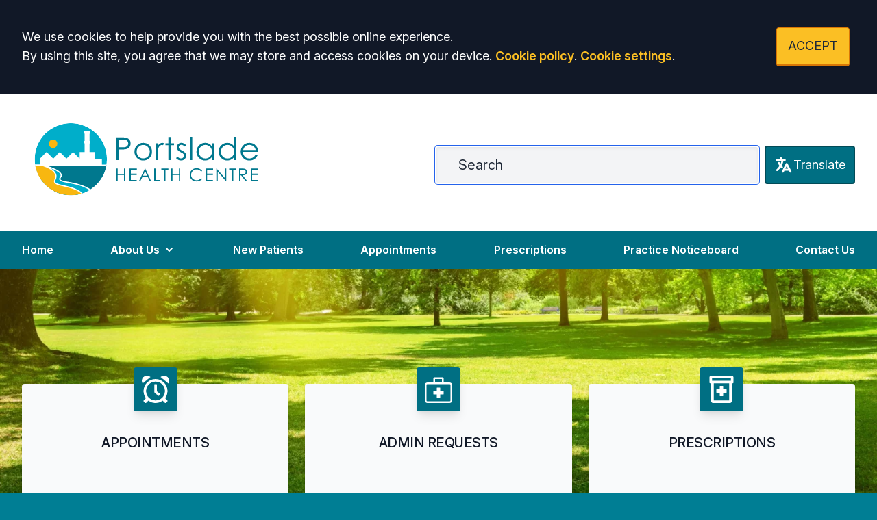

--- FILE ---
content_type: text/html; charset=utf-8
request_url: https://www.portsladehealthcentre.co.uk/
body_size: 12287
content:
<!DOCTYPE html>
<html lang="en">
<head>
	<meta charset="utf-8">
	<meta http-equiv="X-UA-Compatible" content="IE=Edge">
	<meta name="viewport" content="width=device-width, initial-scale=1.0">
	<meta name="brand" content="treeviewdesigns">
	<meta name="theme" content="Luna">
	<meta name="csrf-token" content="jGZaBWZZkeeIP9NZF4w1l8CwRsqB8hQfgYfQhloF">
	<meta name="search" content="{&quot;type&quot;:&quot;algolia&quot;,&quot;index&quot;:&quot;site_index&quot;,&quot;app_id&quot;:&quot;Q5DLI26SZL&quot;,&quot;search_key&quot;:&quot;cde897b9689fa12c295ca27f454c55a6&quot;,&quot;show_logo&quot;:&quot;true&quot;}">
	<meta name="js-files" content="{&quot;images\/structure\/search-by-algolia-light-background.svg&quot;:&quot;https:\/\/d2m1owqtx0c1qg.cloudfront.net\/themes\/luna\/default\/images\/structure\/search-by-algolia-light-background.svg&quot;}">
	<meta name="opening-hours" content="{&quot;monday&quot;:{&quot;from&quot;:&quot;08:30&quot;,&quot;to&quot;:&quot;18:30&quot;,&quot;is_closed&quot;:false},&quot;tuesday&quot;:{&quot;from&quot;:&quot;08:30&quot;,&quot;to&quot;:&quot;18:30&quot;,&quot;is_closed&quot;:false},&quot;wednesday&quot;:{&quot;from&quot;:&quot;08:30&quot;,&quot;to&quot;:&quot;18:30&quot;,&quot;is_closed&quot;:false},&quot;thursday&quot;:{&quot;from&quot;:&quot;08:30&quot;,&quot;to&quot;:&quot;18:30&quot;,&quot;is_closed&quot;:false},&quot;friday&quot;:{&quot;from&quot;:&quot;08:30&quot;,&quot;to&quot;:&quot;18:30&quot;,&quot;is_closed&quot;:false},&quot;saturday&quot;:{&quot;from&quot;:null,&quot;to&quot;:null,&quot;is_closed&quot;:true},&quot;sunday&quot;:{&quot;from&quot;:null,&quot;to&quot;:null,&quot;is_closed&quot;:true}}">
	<meta name="nav" content="{&quot;main&quot;:[{&quot;id&quot;:54,&quot;master_id&quot;:1,&quot;label&quot;:&quot;Home&quot;,&quot;type&quot;:&quot;internal-resource&quot;,&quot;url&quot;:&quot;\/&quot;,&quot;body&quot;:null,&quot;target&quot;:&quot;_self&quot;,&quot;rel&quot;:null,&quot;subs&quot;:[]},{&quot;id&quot;:27,&quot;master_id&quot;:1,&quot;label&quot;:&quot;About Us&quot;,&quot;type&quot;:&quot;links-sub-navigation&quot;,&quot;url&quot;:null,&quot;body&quot;:null,&quot;target&quot;:&quot;_self&quot;,&quot;rel&quot;:null,&quot;subs&quot;:[{&quot;id&quot;:28,&quot;master_id&quot;:27,&quot;label&quot;:&quot;About Us&quot;,&quot;type&quot;:&quot;internal-resource&quot;,&quot;url&quot;:&quot;\/about-us&quot;,&quot;body&quot;:null,&quot;target&quot;:&quot;_self&quot;,&quot;rel&quot;:null,&quot;subs&quot;:[]},{&quot;id&quot;:43,&quot;master_id&quot;:27,&quot;label&quot;:&quot;Opening Hours&quot;,&quot;type&quot;:&quot;internal-resource&quot;,&quot;url&quot;:&quot;\/opening-closing-hours&quot;,&quot;body&quot;:null,&quot;target&quot;:&quot;_self&quot;,&quot;rel&quot;:null,&quot;subs&quot;:[]},{&quot;id&quot;:49,&quot;master_id&quot;:27,&quot;label&quot;:&quot;Our Services&quot;,&quot;type&quot;:&quot;internal-resource&quot;,&quot;url&quot;:&quot;\/services&quot;,&quot;body&quot;:null,&quot;target&quot;:&quot;_self&quot;,&quot;rel&quot;:null,&quot;subs&quot;:[]},{&quot;id&quot;:42,&quot;master_id&quot;:27,&quot;label&quot;:&quot;Policies &amp; Procedures&quot;,&quot;type&quot;:&quot;internal-resource&quot;,&quot;url&quot;:&quot;\/policies-procedures&quot;,&quot;body&quot;:null,&quot;target&quot;:&quot;_self&quot;,&quot;rel&quot;:null,&quot;subs&quot;:[]},{&quot;id&quot;:37,&quot;master_id&quot;:27,&quot;label&quot;:&quot;Meet The Team&quot;,&quot;type&quot;:&quot;internal-resource&quot;,&quot;url&quot;:&quot;\/team&quot;,&quot;body&quot;:null,&quot;target&quot;:&quot;_self&quot;,&quot;rel&quot;:null,&quot;subs&quot;:[]},{&quot;id&quot;:44,&quot;master_id&quot;:27,&quot;label&quot;:&quot;Patient Group&quot;,&quot;type&quot;:&quot;internal-resource&quot;,&quot;url&quot;:&quot;\/about-the-ppg&quot;,&quot;body&quot;:null,&quot;target&quot;:&quot;_self&quot;,&quot;rel&quot;:null,&quot;subs&quot;:[]},{&quot;id&quot;:40,&quot;master_id&quot;:27,&quot;label&quot;:&quot;Job Vacancies&quot;,&quot;type&quot;:&quot;internal-resource&quot;,&quot;url&quot;:&quot;\/jobs&quot;,&quot;body&quot;:null,&quot;target&quot;:&quot;_self&quot;,&quot;rel&quot;:null,&quot;subs&quot;:[]},{&quot;id&quot;:55,&quot;master_id&quot;:27,&quot;label&quot;:&quot;West Hove Primary Care Network&quot;,&quot;type&quot;:&quot;internal-resource&quot;,&quot;url&quot;:&quot;\/west-hove-primary-care-network&quot;,&quot;body&quot;:null,&quot;target&quot;:&quot;_self&quot;,&quot;rel&quot;:null,&quot;subs&quot;:[]}]},{&quot;id&quot;:21,&quot;master_id&quot;:1,&quot;label&quot;:&quot;New Patients&quot;,&quot;type&quot;:&quot;internal-resource&quot;,&quot;url&quot;:&quot;\/new-patient-registration&quot;,&quot;body&quot;:null,&quot;target&quot;:&quot;_self&quot;,&quot;rel&quot;:null,&quot;subs&quot;:[]},{&quot;id&quot;:36,&quot;master_id&quot;:1,&quot;label&quot;:&quot;Appointments&quot;,&quot;type&quot;:&quot;internal-resource&quot;,&quot;url&quot;:&quot;\/appointments&quot;,&quot;body&quot;:null,&quot;target&quot;:&quot;_self&quot;,&quot;rel&quot;:null,&quot;subs&quot;:[]},{&quot;id&quot;:22,&quot;master_id&quot;:1,&quot;label&quot;:&quot;Prescriptions&quot;,&quot;type&quot;:&quot;internal-resource&quot;,&quot;url&quot;:&quot;\/repeat-prescriptions&quot;,&quot;body&quot;:null,&quot;target&quot;:&quot;_self&quot;,&quot;rel&quot;:null,&quot;subs&quot;:[]},{&quot;id&quot;:41,&quot;master_id&quot;:1,&quot;label&quot;:&quot;Practice Noticeboard&quot;,&quot;type&quot;:&quot;internal-resource&quot;,&quot;url&quot;:&quot;\/practice-noticeboard&quot;,&quot;body&quot;:null,&quot;target&quot;:&quot;_self&quot;,&quot;rel&quot;:null,&quot;subs&quot;:[]},{&quot;id&quot;:46,&quot;master_id&quot;:1,&quot;label&quot;:&quot;Contact Us&quot;,&quot;type&quot;:&quot;internal-resource&quot;,&quot;url&quot;:&quot;\/contact&quot;,&quot;body&quot;:null,&quot;target&quot;:&quot;_self&quot;,&quot;rel&quot;:null,&quot;subs&quot;:[]}],&quot;footer&quot;:[{&quot;id&quot;:10,&quot;master_id&quot;:2,&quot;label&quot;:&quot;Terms of Use&quot;,&quot;type&quot;:&quot;internal-resource&quot;,&quot;url&quot;:&quot;\/cookies&quot;,&quot;body&quot;:null,&quot;target&quot;:&quot;_self&quot;,&quot;rel&quot;:null,&quot;subs&quot;:[]},{&quot;id&quot;:11,&quot;master_id&quot;:2,&quot;label&quot;:&quot;Disclaimer&quot;,&quot;type&quot;:&quot;internal-resource&quot;,&quot;url&quot;:&quot;\/events&quot;,&quot;body&quot;:null,&quot;target&quot;:&quot;_self&quot;,&quot;rel&quot;:null,&quot;subs&quot;:[]},{&quot;id&quot;:12,&quot;master_id&quot;:2,&quot;label&quot;:&quot;Accessibility Statement&quot;,&quot;type&quot;:&quot;internal-resource&quot;,&quot;url&quot;:&quot;\/cookies&quot;,&quot;body&quot;:null,&quot;target&quot;:&quot;_self&quot;,&quot;rel&quot;:null,&quot;subs&quot;:[]},{&quot;id&quot;:14,&quot;master_id&quot;:2,&quot;label&quot;:&quot;Cookies&quot;,&quot;type&quot;:&quot;internal-resource&quot;,&quot;url&quot;:&quot;\/cookies&quot;,&quot;body&quot;:null,&quot;target&quot;:&quot;_self&quot;,&quot;rel&quot;:null,&quot;subs&quot;:[]},{&quot;id&quot;:15,&quot;master_id&quot;:2,&quot;label&quot;:&quot;Site Map&quot;,&quot;type&quot;:&quot;external-resource&quot;,&quot;url&quot;:&quot;sitemap.xml&quot;,&quot;body&quot;:null,&quot;target&quot;:&quot;_self&quot;,&quot;rel&quot;:null,&quot;subs&quot;:[]}]}">
	<meta name="cookies" content="{&quot;third_party_cookies&quot;:&quot;off&quot;,&quot;third_party_enabled&quot;:false}">
	<meta name="insights" content="{&quot;enabled&quot;:false,&quot;feedbackEnabled&quot;:true,&quot;gtm_id&quot;:null}">
	<meta name="captcha-site-key" content="6Le4d0EUAAAAACCcvRaltFaiRGZhketqu7WLJOvP">
	<title>Portslade Health Centre</title><meta name="description" content="Welcome to Portslade Health Centre in Brighton East Sussex. Book Appointments | Order Prescriptions | Register as a Patient"><meta name="author" content="Tree View Designs"><meta name="google-maps-api-key" content="AIzaSyCfYOrdWVfH7iV6PN8SKUkjT3duXIcuEcI">
	<link rel="apple-touch-icon" sizes="57x57" href="https://d2m1owqtx0c1qg.cloudfront.net/themes/resources/favicon/apple-icon-57x57.png">
<link rel="apple-touch-icon" sizes="60x60" href="https://d2m1owqtx0c1qg.cloudfront.net/themes/resources/favicon/apple-icon-60x60.png">
<link rel="apple-touch-icon" sizes="72x72" href="https://d2m1owqtx0c1qg.cloudfront.net/themes/resources/favicon/apple-icon-72x72.png">
<link rel="apple-touch-icon" sizes="76x76" href="https://d2m1owqtx0c1qg.cloudfront.net/themes/resources/favicon/apple-icon-76x76.png">
<link rel="apple-touch-icon" sizes="114x114" href="https://d2m1owqtx0c1qg.cloudfront.net/themes/resources/favicon/apple-icon-114x114.png">
<link rel="apple-touch-icon" sizes="120x120" href="https://d2m1owqtx0c1qg.cloudfront.net/themes/resources/favicon/apple-icon-120x120.png">
<link rel="apple-touch-icon" sizes="144x144" href="https://d2m1owqtx0c1qg.cloudfront.net/themes/resources/favicon/apple-icon-144x144.png">
<link rel="apple-touch-icon" sizes="152x152" href="https://d2m1owqtx0c1qg.cloudfront.net/themes/resources/favicon/apple-icon-152x152.png">
<link rel="apple-touch-icon" sizes="180x180" href="https://d2m1owqtx0c1qg.cloudfront.net/themes/resources/favicon/apple-icon-180x180.png">
<link rel="icon" type="image/png" sizes="192x192"  href="https://d2m1owqtx0c1qg.cloudfront.net/themes/resources/favicon/android-icon-192x192.png">
<link rel="icon" type="image/png" sizes="32x32" href="https://d2m1owqtx0c1qg.cloudfront.net/themes/resources/favicon/favicon-32x32.png">
<link rel="icon" type="image/png" sizes="96x96" href="https://d2m1owqtx0c1qg.cloudfront.net/themes/resources/favicon/favicon-96x96.png">
<link rel="icon" type="image/png" sizes="16x16" href="https://d2m1owqtx0c1qg.cloudfront.net/themes/resources/favicon/favicon-16x16.png">
<link rel="manifest" href="https://d2m1owqtx0c1qg.cloudfront.net/themes/resources/favicon/manifest.json">
<meta name="msapplication-TileColor" content="#ffffff">
<meta name="msapplication-TileImage" content="https://d2m1owqtx0c1qg.cloudfront.net/themes/resources/favicon/ms-icon-144x144.png">
<meta name="theme-color" content="#ffffff">	<style>
		:root {--font-size: 1.125rem;--line-height: 1.75rem;--color-bg: #007E94;--color-text: #333333;--color-anchor-text: #1D4ED8;--color-anchor-text-hover: #131212;--color-anchor-bg: transparent;--color-anchor-bg-hover: #F8E71C;--color-primary: #006F83;--color-primary-reverse: #ffffff;--color-primary-hover: #024B57;--color-primary-border: #001927;--color-secondary: #946B01;--color-secondary-reverse: #ffffff;--color-secondary-hover: #ACACAC;--color-secondary-border: #33550E;--color-brand-three: #374151;--color-brand-three-reverse: #ffffff;--color-brand-three-hover: #4B5563;--color-brand-three-border: #1F2937;--color-brand-four: #14406B;--color-brand-four-reverse: #ffffff;--color-brand-four-hover: #059669;--color-brand-four-border: #065F46;--color-brand-five: #5f2861;--color-brand-five-reverse: #ffffff;--color-brand-five-hover: #9B9B9B;--color-brand-five-border: #065F46;--color-breadcrumbs-bg: #007E94;--color-breadcrumbs-text: #FFFFFF;--color-breadcrumbs-hover: #36b4a1;--color-breadcrumbs-active: #FFFFFF;--color-breaking-news-bg: #FDE047;--color-breaking-news-heading: #333333;--color-breaking-news-text: #333333;--color-breaking-news-anchor: #005eb8;--color-breaking-news-anchor-hover: #ffffff;--color-breaking-news-anchor-hover-bg: #005eb8;--color-breaking-news-cursor: #ffffff;--color-breaking-news-navigation: #333333;--color-breaking-news-navigation-hover: #005eb8;--color-feedback-bg: #111827;--color-feedback-heading: #fde047;--color-feedback-sub-heading: #ffffff;--color-feedback-text: #ffffff;--color-feedback-button-bg: #005eb8;--color-feedback-button-text: #FFFFFF;--color-feedback-button-bg-hover: #005eb8;--color-feedback-button-text-hover: #ffffff;--color-feedback-ping: #fde047;--color-feedback-ping-hover: #fde047;--padding-top-segment-default: 2rem;--padding-bottom-segment-default: 2rem;--padding-top-segment-sm: 2.5rem;--padding-bottom-segment-sm: 2.5rem;--padding-top-segment-md: 4rem;--padding-bottom-segment-md: 4rem;--padding-top-segment-lg: 5rem;--padding-bottom-segment-lg: 5rem;--padding-top-segment-xl: 5rem;--padding-bottom-segment-xl: 5rem;--padding-top-segment-2xl: 5rem;--padding-bottom-segment-2xl: 5rem}
	</style>
	<link rel="stylesheet" href="https://d2m1owqtx0c1qg.cloudfront.net/themes/luna/default/dist/css/app.css?v=08b6774044a480f730014f3f64e91201">
	<script async src="https://d2m1owqtx0c1qg.cloudfront.net/themes/luna/default/dist/js/head.js?v=08b6774044a480f730014f3f64e91201"></script>
	<meta property="og:title" content="Portslade Health Centre" />
<meta property="og:type" content="website" />
<meta property="og:url" content="https://www.portsladehealthcentre.co.uk" />
	<style>
    a {
    font-weight:600;
    }
</style>
	<!-- Google tag (gtag.js) -->
<script async src="https://www.googletagmanager.com/gtag/js?id=G-Y1FBL8RJZE"></script>
<script>
  window.dataLayer = window.dataLayer || [];
  function gtag(){dataLayer.push(arguments);}
  gtag('js', new Date());

  gtag('config', 'G-Y1FBL8RJZE');
</script>
	<script src="https://www.google.com/recaptcha/api.js" defer></script>
		</head>
<body>
<main class="relative">
		<div id="app" >

		
		<cookie-consent accept-all-label="ACCEPT">
			<template v-slot:consent="{ toggle }">
				<p class="text-white lg:mb-0">We use cookies to help provide you with the best possible online experience.<br />By using this site, you agree that we may store and access cookies on your device. <a href="/cookies" class="text-yellow-400 hover:text-gray-400">Cookie policy</a>.
<a href="#" @click.prevent="toggle" class="text-yellow-400 hover:text-gray-400">Cookie settings</a>.</p>
			</template>
			<template v-slot:setup>
				<cookie-setup
					wrapper-class="mt-6 pt-6 border-t border-solid border-gray-600"
					on-label="On" off-label="Off"
					confirm-selection-label="Confirm selection"
				>
					<template v-slot:functional>
						<h3 class="text-yellow-400">Functional Cookies</h3><p class="text-white">Functional Cookies are enabled by default at all times so that we can save your preferences for cookie settings and ensure site works and delivers best experience.</p>
					</template>
					<template v-slot:third-party>
						<h3 class="text-yellow-400">3rd Party Cookies</h3><p class="text-white">This website uses Google Analytics to collect anonymous information such as the number of visitors to the site, and the most popular pages.<br />Keeping this cookie enabled helps us to improve our website.</p>
					</template>
				</cookie-setup>
			</template>
		</cookie-consent>

		

		<google-translate-dialog></google-translate-dialog>
<header id="header" class="bg-white">
    <div class="container xl:py-6">
        <div class="xl:flex xl:flex-row items-center">
            <div class="xl:flex-auto py-0 xl:pr-10">
                <a href="/" aria-label="Logo" class="xl:inline-flex hover:bg-transparent focus:bg-transparent">
                    <img src="/media/content/images/logos/Portslade-Logo.svg" alt="Portslade Health Centre logo" class="h-36 mx-auto xl:mx-0" />
                </a>
            </div>
            <div class="pt-6 pb-4 flex">
                <div class="flex-auto">
                   <search-form 
                        input-class="py-3 md:pl-8 md:mr-28 block w-full shadow-inner bg-gray-100 shadow text-primary md:text-xl border-2 focus:border-white border-secondary placeholder-gray-800 rounded"
                        close-button-class="text-primary absolute right-0 top-0 h-full w-14 md:w-20 flex items-center justify-center cursor-pointer"
                        placeholder="Search"
                        >
                    </search-form>
                </div>
               <div class="flex space-x-2 items-center justify-center xl:justify-end mb-4 xl:mb-0">
                    <google-translate-toggle class="inline-flex items-center justify-center w-12 md:w-24 lg:w-auto ml-2 mr-0 py-3 px-3 bg-primary hover:bg-secondary text-white rounded border-2 border-primary-hover">
                        <google-translate-icon class="h-6 w-6 md:h-7 md:w-7"></google-translate-icon><span class="hidden lg:inline-block">Translate</span>
                    </google-translate-toggle>
                    
                </div>
            </div>
        </div>
    </div>
</header>
<section class="bg-primary">
    <div class="container">
        <main-navigation-toggler
            collapsed-class="xl:hidden text-white flex justify-between items-center w-full py-3"
            expanded-class="xl:hidden text-red-100 flex justify-between items-center w-full py-3 border-b border-white"
        ></main-navigation-toggler>
        <main-navigation
            main-wrapper-css="w-full py-2 xl:py-0 xl:flex xl:w-auto flex-col xl:flex-row xl:space-x-6 xl:justify-between"
            main-anchor-css="font-semibold block py-2 xl:py-4 text-base text-white bg-transparent hover:text-gray-300 focus:text-red-50 hover:bg-transparent focus:bg-transparent"
            main-expanded-anchor-css="font-semibold block py-2 xl:py-4 text-base text-white bg-transparent hover:text-gray-300 hover:bg-transparent"
            sub-wrapper-css="flex flex-col xl:bg-white py-1 xl:rounded-b overflow-hidden text-base whitespace-nowrap xl:shadow xl:border-t-2 border-primary xl:absolute"
            sub-anchor-css="py-2 px-4 text-white bg-transparent xl:text-gray-800 hover:text-gray-700 hover:bg-transparent"
        ></main-navigation>
    </div>
</section>
<show-if-path :paths="['/']">
    <div class="w-full">
        <braking-news-feed></braking-news-feed>
    </div>
</show-if-path>

		
		<section>
			    <div class="segment bg-cover bg-center bg-no-repeat bg-fixed xl:py-36" style="background-image:url(&quot;/media/content/images/backgrounds/sunny-park-background.webp&quot;);"><div class="container"><h1 class="sr-only">Welcome to Portslade Health Centre</h1>

<div><box-grid :boxes="[{&quot;id&quot;:49,&quot;url&quot;:&quot;\/appointments&quot;,&quot;target&quot;:&quot;_self&quot;,&quot;heading&quot;:&quot;APPOINTMENTS&quot;,&quot;excerpt&quot;:&quot;&quot;,&quot;image&quot;:null,&quot;icon&quot;:&quot;&lt;svg aria-hidden=\&quot;true\&quot; role=\&quot;img\&quot; class=\&quot;w-10 h-10\&quot; viewBox=\&quot;0 0 512 512\&quot;&gt;&lt;path fill=\&quot;currentColor\&quot; d=\&quot;M256 64C132.26 64 32 164.29 32 288a222.69 222.69 0 0 0 44.75 134l-40.1 40.09a16 16 0 0 0 0 22.63l22.63 22.62a16 16 0 0 0 22.62 0l40.1-40.12a222.82 222.82 0 0 0 268 0l40.1 40.09a16 16 0 0 0 22.63 0l22.62-22.62a16 16 0 0 0 0-22.63L435.21 422A222.7 222.7 0 0 0 480 288c0-123.71-100.3-224-224-224zm0 400a176 176 0 1 1 176-176 176 176 0 0 1-176 176zM96 0A96 96 0 0 0 0 96a94.81 94.81 0 0 0 15.3 51.26L161.2 25.68A95.63 95.63 0 0 0 96 0zm184 292.47V168a8 8 0 0 0-8-8h-32a8 8 0 0 0-8 8v132.16a32 32 0 0 0 12 25l64.54 51.57a8.58 8.58 0 0 0 5.87 1.72 8 8 0 0 0 5.35-2.95l20-25a8 8 0 0 0-1.25-11.27zM416 0a95.66 95.66 0 0 0-65.18 25.66l145.89 121.57A94.85 94.85 0 0 0 512 96a96 96 0 0 0-96-96z\&quot;&gt;&lt;\/path&gt;&lt;\/svg&gt;&quot;,&quot;dimensions&quot;:{&quot;width&quot;:736,&quot;height&quot;:368},&quot;css_class&quot;:&quot;bg-primary text-primary-reverse group-hover:bg-secondary transition duration-200 ease-in-out&quot;,&quot;hover_css_class&quot;:null},{&quot;id&quot;:261,&quot;url&quot;:&quot;https:\/\/portslade-consult.uk.rapidhealth.co.uk\/admin-request&quot;,&quot;target&quot;:&quot;_blank&quot;,&quot;heading&quot;:&quot;ADMIN REQUESTS&quot;,&quot;excerpt&quot;:&quot;&quot;,&quot;image&quot;:null,&quot;icon&quot;:&quot;&lt;svg aria-hidden=\&quot;true\&quot; role=\&quot;img\&quot; class=\&quot;w-10 h-10\&quot; viewBox=\&quot;0 0 512 512\&quot;&gt;&lt;path fill=\&quot;currentColor\&quot; d=\&quot;M344 288h-56v-56c0-4.4-3.6-8-8-8h-48c-4.4 0-8 3.6-8 8v56h-56c-4.4 0-8 3.6-8 8v48c0 4.4 3.6 8 8 8h56v56c0 4.4 3.6 8 8 8h48c4.4 0 8-3.6 8-8v-56h56c4.4 0 8-3.6 8-8v-48c0-4.4-3.6-8-8-8zm120-160H352V56c0-13.3-10.7-24-24-24H184c-13.3 0-24 10.7-24 24v72H48c-26.5 0-48 21.5-48 48v288c0 26.5 21.5 48 48 48h416c26.5 0 48-21.5 48-48V176c0-26.5-21.5-48-48-48zM192 64h128v64H192V64zm288 400c0 8.8-7.2 16-16 16H48c-8.8 0-16-7.2-16-16V176c0-8.8 7.2-16 16-16h416c8.8 0 16 7.2 16 16v288z\&quot;&gt;&lt;\/path&gt;&lt;\/svg&gt;&quot;,&quot;dimensions&quot;:{&quot;width&quot;:736,&quot;height&quot;:368},&quot;css_class&quot;:&quot;bg-primary text-primary-reverse group-hover:bg-secondary transition duration-200 ease-in-out&quot;,&quot;hover_css_class&quot;:null},{&quot;id&quot;:33,&quot;url&quot;:&quot;\/repeat-prescriptions#lg-start&quot;,&quot;target&quot;:&quot;_self&quot;,&quot;heading&quot;:&quot;PRESCRIPTIONS&quot;,&quot;excerpt&quot;:&quot;&quot;,&quot;image&quot;:null,&quot;icon&quot;:&quot;&lt;svg aria-hidden=\&quot;true\&quot; role=\&quot;img\&quot; class=\&quot;w-10 h-10\&quot; viewBox=\&quot;0 0 448 512\&quot;&gt;&lt;path fill=\&quot;currentColor\&quot; d=\&quot;M136 320h56v56c0 4.4 3.6 8 8 8h48c4.4 0 8-3.6 8-8v-56h56c4.4 0 8-3.6 8-8v-48c0-4.4-3.6-8-8-8h-56v-56c0-4.4-3.6-8-8-8h-48c-4.4 0-8 3.6-8 8v56h-56c-4.4 0-8 3.6-8 8v48c0 4.4 3.6 8 8 8zM416 0H32C14.3 0 0 14.3 0 32v96c0 8.8 7.2 16 16 16h16v336c0 17.7 14.3 32 32 32h320c17.7 0 32-14.3 32-32V144h16c8.8 0 16-7.2 16-16V32c0-17.7-14.3-32-32-32zm-48 464H80V144h288v320zm32-368H48V48h352v48z\&quot;&gt;&lt;\/path&gt;&lt;\/svg&gt;&quot;,&quot;dimensions&quot;:{&quot;width&quot;:736,&quot;height&quot;:368},&quot;css_class&quot;:&quot;bg-primary text-primary-reverse group-hover:bg-secondary transition duration-200 ease-in-out&quot;,&quot;hover_css_class&quot;:null},{&quot;id&quot;:302,&quot;url&quot;:&quot;\/services-test-results&quot;,&quot;target&quot;:&quot;_self&quot;,&quot;heading&quot;:&quot;TEST RESULTS&quot;,&quot;excerpt&quot;:&quot;&quot;,&quot;image&quot;:null,&quot;icon&quot;:&quot;&lt;svg aria-hidden=\&quot;true\&quot; role=\&quot;img\&quot; class=\&quot;w-10 h-10\&quot; viewBox=\&quot;0 0 384 512\&quot;&gt;&lt;path fill=\&quot;currentColor\&quot; d=\&quot;M336 64h-88.6c.4-2.6.6-5.3.6-8 0-30.9-25.1-56-56-56s-56 25.1-56 56c0 2.7.2 5.4.6 8H48C21.5 64 0 85.5 0 112v352c0 26.5 21.5 48 48 48h288c26.5 0 48-21.5 48-48V112c0-26.5-21.5-48-48-48zM192 32c13.3 0 24 10.7 24 24s-10.7 24-24 24-24-10.7-24-24 10.7-24 24-24zm160 432c0 8.8-7.2 16-16 16H48c-8.8 0-16-7.2-16-16V112c0-8.8 7.2-16 16-16h48v20c0 6.6 5.4 12 12 12h168c6.6 0 12-5.4 12-12V96h48c8.8 0 16 7.2 16 16v352zm-72-176h-56v-56c0-4.4-3.6-8-8-8h-48c-4.4 0-8 3.6-8 8v56h-56c-4.4 0-8 3.6-8 8v48c0 4.4 3.6 8 8 8h56v56c0 4.4 3.6 8 8 8h48c4.4 0 8-3.6 8-8v-56h56c4.4 0 8-3.6 8-8v-48c0-4.4-3.6-8-8-8z\&quot;&gt;&lt;\/path&gt;&lt;\/svg&gt;&quot;,&quot;dimensions&quot;:{&quot;width&quot;:736,&quot;height&quot;:368},&quot;css_class&quot;:&quot;bg-primary text-primary-reverse group-hover:bg-secondary transition duration-200 ease-in-out&quot;,&quot;hover_css_class&quot;:null},{&quot;id&quot;:31,&quot;url&quot;:&quot;\/new-patient-registration&quot;,&quot;target&quot;:&quot;_self&quot;,&quot;heading&quot;:&quot;NEW PATIENTS&quot;,&quot;excerpt&quot;:&quot;&quot;,&quot;image&quot;:null,&quot;icon&quot;:&quot;&lt;svg aria-hidden=\&quot;true\&quot; role=\&quot;img\&quot; class=\&quot;w-10 h-10\&quot; viewBox=\&quot;0 0 640 512\&quot;&gt;&lt;path fill=\&quot;currentColor\&quot; d=\&quot;M96 224a64 64 0 1 0-64-64 64.06 64.06 0 0 0 64 64zm224 32a112 112 0 1 0-112-112 111.94 111.94 0 0 0 112 112zm32 96c0-19.1 3.92-37.17 10.09-54.17A152.75 152.75 0 0 1 320 304c-24.6 0-47.6-6-68.5-16h-8.3A115.23 115.23 0 0 0 128 403.2V432a48 48 0 0 0 48 48h241c-39.22-29.19-65-75.47-65-128zm-178.9-77.4A63.81 63.81 0 0 0 128 256H64a64.06 64.06 0 0 0-64 64v32a32 32 0 0 0 32 32h65.9a146.64 146.64 0 0 1 75.2-109.4zM512 224a128 128 0 1 0 128 128 128 128 0 0 0-128-128zm64 144a5.33 5.33 0 0 1-5.33 5.33h-37.34v37.34A5.33 5.33 0 0 1 528 416h-32a5.33 5.33 0 0 1-5.33-5.33v-37.34h-37.34A5.33 5.33 0 0 1 448 368v-32a5.33 5.33 0 0 1 5.33-5.33h37.34v-37.34A5.33 5.33 0 0 1 496 288h32a5.33 5.33 0 0 1 5.33 5.33v37.34h37.34A5.33 5.33 0 0 1 576 336z\&quot;&gt;&lt;\/path&gt;&lt;\/svg&gt;&quot;,&quot;dimensions&quot;:{&quot;width&quot;:736,&quot;height&quot;:368},&quot;css_class&quot;:&quot;bg-primary text-primary-reverse group-hover:bg-secondary transition duration-200 ease-in-out&quot;,&quot;hover_css_class&quot;:null},{&quot;id&quot;:32,&quot;url&quot;:&quot;\/services&quot;,&quot;target&quot;:&quot;_self&quot;,&quot;heading&quot;:&quot;OUR SERVICES&quot;,&quot;excerpt&quot;:&quot;&quot;,&quot;image&quot;:null,&quot;icon&quot;:&quot;&lt;svg aria-hidden=\&quot;true\&quot; role=\&quot;img\&quot; class=\&quot;w-10 h-10\&quot; viewBox=\&quot;0 0 384 512\&quot;&gt;&lt;path fill=\&quot;currentColor\&quot; d=\&quot;M186.67,293.33v-40A13.33,13.33,0,0,0,173.33,240H146.67a13.33,13.33,0,0,0-13.34,13.33v40h-40A13.33,13.33,0,0,0,80,306.67v26.66a13.33,13.33,0,0,0,13.33,13.34h40v40A13.33,13.33,0,0,0,146.67,400h26.66a13.33,13.33,0,0,0,13.34-13.33v-40h40A13.33,13.33,0,0,0,240,333.33V306.67a13.33,13.33,0,0,0-13.33-13.34ZM379.31,107.72,336,64.4A56,56,0,0,0,296.41,48H240V32A32,32,0,0,0,208,0H112A32,32,0,0,0,80,32v96.41a63.83,63.83,0,0,0-59.37,57.8L.27,442.21A64,64,0,0,0,64,512H256a64,64,0,0,0,63.74-69.79l-20.36-256A63.83,63.83,0,0,0,240,128.41V96h56.41a8,8,0,0,1,5.65,2.34l43.32,43.31a16,16,0,0,0,22.62,0l11.31-11.31A16,16,0,0,0,379.31,107.72ZM128,48h64v80H128ZM251.52,190l20.41,256.54A16,16,0,0,1,256,464H64a15.87,15.87,0,0,1-11.82-5.21A16.26,16.26,0,0,1,48.12,446L68.44,190.55A15.92,15.92,0,0,1,84.37,176H235.63A15.81,15.81,0,0,1,251.52,190Z\&quot;&gt;&lt;\/path&gt;&lt;\/svg&gt;&quot;,&quot;dimensions&quot;:{&quot;width&quot;:736,&quot;height&quot;:368},&quot;css_class&quot;:&quot;bg-primary text-primary-reverse group-hover:bg-secondary transition duration-200 ease-in-out&quot;,&quot;hover_css_class&quot;:null},{&quot;id&quot;:30,&quot;url&quot;:&quot;\/self-help-nhs-health-resources&quot;,&quot;target&quot;:&quot;_self&quot;,&quot;heading&quot;:&quot;SELF HELP ZONE&quot;,&quot;excerpt&quot;:&quot;&quot;,&quot;image&quot;:null,&quot;icon&quot;:&quot;&lt;svg aria-hidden=\&quot;true\&quot; role=\&quot;img\&quot; class=\&quot;w-10 h-10\&quot; viewBox=\&quot;0 0 512 512\&quot;&gt;&lt;path fill=\&quot;currentColor\&quot; d=\&quot;M256 176c22.09 0 40-17.91 40-40S278.1 96 256 96S216 113.9 216 136S233.9 176 256 176zM361.4 176.9l-59.25 16.94c-30.17 8.623-62.15 8.623-92.31 0L150.6 176.9C137.9 173.2 124.6 180.7 120.9 193.4s3.734 26.03 16.48 29.66l59.25 16.97C200.4 241.1 204.2 241.6 208 242.4v46.29l-30.64 87.34c-4.391 12.5 2.188 26.19 14.69 30.59C194.7 407.6 197.4 408 200 408c9.906 0 19.19-6.188 22.64-16.06l25.85-70.65c2.562-7.002 12.46-7.002 15.03 0l25.85 70.65C292.8 401.8 302.1 408 312 408c2.641 0 5.312-.4375 7.953-1.344c12.5-4.406 19.08-18.09 14.69-30.59L304 288.7V242.4C307.8 241.6 311.6 241.1 315.3 240l59.25-16.94c12.75-3.625 20.12-16.91 16.48-29.66C387.4 180.7 374.1 173.2 361.4 176.9zM256 0C114.6 0 0 114.6 0 256s114.6 256 256 256s256-114.6 256-256S397.4 0 256 0zM256 464c-114.7 0-208-93.31-208-208S141.3 48 256 48s208 93.31 208 208S370.7 464 256 464z\&quot;\/&gt;&lt;\/svg&gt;&quot;,&quot;dimensions&quot;:{&quot;width&quot;:736,&quot;height&quot;:368},&quot;css_class&quot;:&quot;bg-primary text-primary-reverse group-hover:bg-secondary transition duration-200 ease-in-out&quot;,&quot;hover_css_class&quot;:null},{&quot;id&quot;:308,&quot;url&quot;:&quot;\/the-nhs-app&quot;,&quot;target&quot;:&quot;_self&quot;,&quot;heading&quot;:&quot;THE NHS APP&quot;,&quot;excerpt&quot;:&quot;&quot;,&quot;image&quot;:null,&quot;icon&quot;:&quot;&lt;svg aria-hidden=\&quot;true\&quot; role=\&quot;img\&quot; class=\&quot;w-10 h-10\&quot; viewBox=\&quot;0 0 70.4 28.3\&quot;&gt;&lt;path fill=\&quot;currentColor\&quot; d=\&quot;M70.4,28.3V0H0v28.3H70.4L70.4,28.3z M28.3,2.7l-4.9,22.8h-7.6L11,9.8H11L7.8,25.6H2L6.9,2.7h7.7l4.7,15.8h0.1 l3.2-15.8H28.3L28.3,2.7z M50.1,2.7l-4.8,22.8h-6.1l2-9.8H34l-2,9.8h-6.1l4.8-22.8h6.1l-1.8,8.7h7.3L44,2.7H50.1L50.1,2.7z M67.8,3.4l-1.5,4.5c-1.2-0.6-2.8-1-5.1-1c-2.4,0-4.4,0.4-4.4,2.2c0,3.2,8.9,2,8.9,9c0,6.3-5.9,7.9-11.2,7.9 c-2.4,0-5.1-0.6-7.1-1.2l1.4-4.6c1.2,0.8,3.6,1.3,5.6,1.3c1.9,0,4.9-0.4,4.9-2.7c0-3.7-8.9-2.3-8.9-8.7c0-5.9,5.2-7.7,10.2-7.7 C63.6,2.3,66.2,2.6,67.8,3.4L67.8,3.4z\&quot;\/&gt;&lt;\/svg&gt;&quot;,&quot;dimensions&quot;:{&quot;width&quot;:736,&quot;height&quot;:368},&quot;css_class&quot;:&quot;bg-primary text-primary-reverse group-hover:bg-secondary transition duration-200 ease-in-out&quot;,&quot;hover_css_class&quot;:null},{&quot;id&quot;:309,&quot;url&quot;:&quot;\/about-the-ppg&quot;,&quot;target&quot;:&quot;_self&quot;,&quot;heading&quot;:&quot;JOIN OUR PPG&quot;,&quot;excerpt&quot;:&quot;&quot;,&quot;image&quot;:null,&quot;icon&quot;:&quot;&lt;svg aria-hidden=\&quot;true\&quot; role=\&quot;img\&quot; class=\&quot;w-10 h-10\&quot; viewBox=\&quot;0 0 448 512\&quot;&gt;&lt;path fill=\&quot;currentColor\&quot; d=\&quot;M436 160c6.6 0 12-5.4 12-12v-40c0-6.6-5.4-12-12-12h-20V48c0-26.5-21.5-48-48-48H48C21.5 0 0 21.5 0 48v416c0 26.5 21.5 48 48 48h320c26.5 0 48-21.5 48-48v-48h20c6.6 0 12-5.4 12-12v-40c0-6.6-5.4-12-12-12h-20v-64h20c6.6 0 12-5.4 12-12v-40c0-6.6-5.4-12-12-12h-20v-64h20zm-68 304H48V48h320v416zM208 256c35.3 0 64-28.7 64-64s-28.7-64-64-64-64 28.7-64 64 28.7 64 64 64zm-89.6 128h179.2c12.4 0 22.4-8.6 22.4-19.2v-19.2c0-31.8-30.1-57.6-67.2-57.6-10.8 0-18.7 8-44.8 8-26.9 0-33.4-8-44.8-8-37.1 0-67.2 25.8-67.2 57.6v19.2c0 10.6 10 19.2 22.4 19.2z\&quot;&gt;&lt;\/path&gt;&lt;\/svg&gt;&quot;,&quot;dimensions&quot;:{&quot;width&quot;:736,&quot;height&quot;:368},&quot;css_class&quot;:&quot;bg-primary text-primary-reverse group-hover:bg-secondary transition duration-200 ease-in-out&quot;,&quot;hover_css_class&quot;:null}]" :grid="{&quot;id&quot;:9,&quot;tag&quot;:&quot;a&quot;,&quot;hide_caption&quot;:false,&quot;has_image&quot;:false,&quot;has_icon&quot;:true,&quot;type&quot;:&quot;linked-icon-caption-excerpt&quot;,&quot;is_collapsed&quot;:false,&quot;is_hover&quot;:true,&quot;has_template&quot;:true,&quot;orientation&quot;:&quot;low-landscape&quot;,&quot;columns_small&quot;:1,&quot;columns_medium&quot;:2,&quot;columns_large&quot;:3,&quot;columns_xlarge&quot;:3,&quot;filter&quot;:false}" v-slot="{ grid, box, index }"><a 
    :href="box.url" 
    :target="box.target" 
    :title="box.heading" 
    role="button" 
    class="pt-6 text-center flex group hover:bg-transparent focus:bg-transparent">
    <span class="flow-root bg-gray-50 rounded px-6 pb-10 w-full shadow group-hover:shadow-md transition duration-200 ease-in-out">
        <span class="block -mt-6">
            <div
                class="inline-flex items-center justify-center p-3 rounded shadow-lg"
                :class="box.css_class"
                v-html="box.icon"
            ></div>
            <p
                v-if="box.heading"
                v-text="box.heading"
                class="mt-8 text-lg lg:text-xl font-medium text-gray-900 tracking-tight"
            ></p>
        </span>
    </span>
</a>
                        </box-grid></div>
</div></div>
		</section>

		
					<div><footer class="text-gray-600 body-font bg-primary">
      <div class="container px-5 py-8 lg:pt-24 lg:pb-16 mx-auto flex md:items-center lg:items-start md:flex-row md:flex-nowrap flex-wrap flex-col">
        <div class="w-64 flex-shrink-0 md:mx-0 mx-auto text-center md:text-left">
          <svg aria-hidden="true" role="img" class="h-16 w-auto text-white inline-flex mb-4" xmlns="http://www.w3.org/2000/svg" fill="currentColor" viewBox="0 0 70.4 28.3">
              <path class="st0" d="M70.4,28.3V0H0v28.3H70.4L70.4,28.3z M28.3,2.7l-4.9,22.8h-7.6L11,9.8H11L7.8,25.6H2L6.9,2.7h7.7l4.7,15.8h0.1
                  l3.2-15.8H28.3L28.3,2.7z M50.1,2.7l-4.8,22.8h-6.1l2-9.8H34l-2,9.8h-6.1l4.8-22.8h6.1l-1.8,8.7h7.3L44,2.7H50.1L50.1,2.7z
                   M67.8,3.4l-1.5,4.5c-1.2-0.6-2.8-1-5.1-1c-2.4,0-4.4,0.4-4.4,2.2c0,3.2,8.9,2,8.9,9c0,6.3-5.9,7.9-11.2,7.9
                  c-2.4,0-5.1-0.6-7.1-1.2l1.4-4.6c1.2,0.8,3.6,1.3,5.6,1.3c1.9,0,4.9-0.4,4.9-2.7c0-3.7-8.9-2.3-8.9-8.7c0-5.9,5.2-7.7,10.2-7.7
                  C63.6,2.3,66.2,2.6,67.8,3.4L67.8,3.4z"/>
          </svg>
          <p class="mt-2 text-lg text-white"><strong>Providing NHS Services</strong></p>
          <p class="text-white">Portslade Health Centre<br />
Church Road<br />
Portslade<br />
Brighton<br />
East Sussex<br />
BN41 1LX
          </p>
          <p class="text-white"><strong>Telephone:</strong> <a class="text-white" href="tel:01273431031">01273 431031</a>
        </div>
        <div class="flex-grow flex flex-wrap md:pl-20 md:mt-0 mt-10 md:text-left text-center">
          <div class="lg:w-1/4 md:w-1/2 w-full px-4">
            <h2 class="font-bold text-yellow-400 tracking-widest text-xl mb-3">PRACTICE INFO</h2>
            <ul class="list-none mb-10 ml-0">
              <li>
                <a class="text-white hover:text-black" href="/about-us">About Us</a>
              </li>
              <li>
                <a class="text-white hover:text-black" href="/gp-net-earnings">GP Net Earnings</a>
              </li>
              
              <li>
                <a class="text-white hover:text-black" href="/team">Meet The Team</a>
              </li>
              <li>
                <a class="text-white hover:text-black" href="/jobs">Jobs</a>
              </li>
              <li>
                <a class="text-white hover:text-black" href="/about-the-ppg">Patient Group</a>
               
              </li>
              <li>
                <a class="text-white hover:text-black" href="/policies-procedures">Practice Policies</a>
              </li>
              
            </ul>
          </div>
          <div class="lg:w-1/4 md:w-1/2 w-full px-4">
            <h2 class="font-bold text-yellow-400 tracking-widest text-xl mb-3">LEGAL</h2>
            <ul class="list-none mb-10 ml-0">
              <li>
                <a class="text-white hover:text-black" href="/terms-of-use">Terms of Use</a>
              </li>
              <li>
                <a class="text-white hover:text-black" href="/website-privacy">Website Privacy</a>
              </li>
              <li>
                <a class="text-white hover:text-black" href="/accessibility-statement">Accessibility</a>
              </li>
              <li>
                <a class="text-white hover:text-black" href="/cookies">Cookies</a>
              </li>
              <li>
                <a class="text-white hover:text-black" href="/copyright">Copyright</a>
              </li>
              <li>
                <a class="text-white hover:text-black" href="/complaints-procedure">Make a Complaint</a>
              </li>
              
            </ul>
          </div>
          <div class="lg:w-1/4 md:w-1/2 w-full px-4">
            <h2 class="font-bold text-yellow-400 tracking-widest text-xl mb-3">NHS RESOURCES</h2>
          <ul class="list-none mb-10 ml-0">
            <li>
              <a class="text-white hover:text-black" href="https://www.nhs.uk/conditions/" rel="noopener noreferrer nofollow" target="_blank" title="NHS Website (Opens in new window)">Health A-Z</a>
            </li>
            <li>
              <a class="text-white hover:text-black" href="https://www.nhs.uk/live-well/"  rel="noopener noreferrer nofollow" target="_blank" title="NHS Website (Opens in new window)">Live Well</a>
            </li>
            <li>
              <a class="text-white hover:text-black" href="https://www.nhs.uk/mental-health/"  rel="noopener noreferrer nofollow" target="_blank" title="NHS Website (Opens in new window)">Mental Health</a>
            </li>
            <li>
              <a class="text-white hover:text-black" href="https://www.nhs.uk/conditions/social-care-and-support-guide/"  rel="noopener noreferrer nofollow" target="_blank" title="NHS Website (Opens in new window)">Social Care & Support</a>
            </li>
            <li>
              <a class="text-white hover:text-black" href="https://www.nhs.uk/pregnancy/"  rel="noopener noreferrer nofollow" target="_blank" title="NHS Website (Opens in new window)">Pregnancy</a>
            </li>
            <li>
              <a class="text-white hover:text-black" href="https://www.nhs.uk/nhs-services/"  rel="noopener noreferrer nofollow" target="_blank" title="NHS Website (Opens in new window)">NHS Services</a>
            </li>
              <li>
              <a class="text-white hover:text-black" href="https://www.england.nhs.uk/long-read/you-and-your-general-practice-english/"  rel="noopener noreferrer nofollow" target="_blank" title="NHS Website (Opens in new window)">You and your general practice</a>
            </li>
          </ul>
          </div>
          <div class="lg:w-1/4 md:w-1/2 w-full px-4">
              <a href="https://www.cqc.org.uk/location/1-544510569" target="_blank" rel="nofollow noopener noreferrer" class="text-center">
                <span class="sr-only">The Care Quality Commission</span>
                <svg version="1.1" xmlns="http://www.w3.org/2000/svg" xmlns:xlink="http://www.w3.org/1999/xlink" x="0px" y="0px" class="w-full" viewBox="0 0 170.083 53.739" enable-background="new 0 0 170.083 53.739" xml:space="preserve">
                  <g>
                    <g>
                      <defs>
                        <rect width="170.083" height="53.739"></rect>
                      </defs>
                      <path fill="#FFFFFF" d="M72.831,30.204c-3.314,0-5.452,2.42-5.452,5.994
                        c0,3.596,2.115,5.947,5.288,5.947c3.29,0,5.43-2.375,5.43-5.947C78.097,32.554,76.005,30.204,72.831,30.204 M72.784,40.475
                        c-1.948,0-3.407-1.738-3.407-4.348c0-2.561,1.292-4.277,3.337-4.277c1.951,0,3.386,1.762,3.386,4.371
                        C76.1,38.808,74.901,40.475,72.784,40.475 M141.793,26.211c-0.683,0-1.222,0.542-1.222,1.223s0.539,1.223,1.222,1.223
                        c0.681,0,1.222-0.541,1.222-1.223S142.474,26.211,141.793,26.211 M61.764,40.311c-3.457,0-5.621-2.492-5.621-6.322
                        c0-3.926,2.587-6.254,5.785-6.254c2.209,0,3.596,0.941,3.786,1.059l0.915-1.457c-0.188-0.188-1.715-1.456-4.818-1.456
                        c-4.326,0-7.83,3.054-7.83,8.295c0,5.053,3.315,8.014,7.524,8.014c3.174,0,5.1-1.456,5.264-1.643l-0.915-1.457
                        C65.688,39.183,64.02,40.311,61.764,40.311 M150.397,30.204c-3.312,0-5.451,2.42-5.451,5.994c0,3.596,2.115,5.947,5.287,5.947
                        c3.291,0,5.429-2.375,5.429-5.947C155.662,32.554,153.573,30.204,150.397,30.204 M150.351,40.475
                        c-1.951,0-3.406-1.738-3.406-4.348c0-2.561,1.291-4.277,3.338-4.277c1.949,0,3.385,1.762,3.385,4.371
                        C153.667,38.808,152.467,40.475,150.351,40.475 M163.093,30.204c-1.929,0-3.361,1.035-3.552,1.152v-0.848h-1.783v11.377h1.995v-9
                        c0.096-0.073,1.527-0.989,2.988-0.989c0.703,0,1.291,0.261,1.597,0.565c0.586,0.586,0.612,1.527,0.612,2.961v6.463h1.994v-6.604
                        c0-1.832-0.047-3.01-1.127-4.091C165.466,30.838,164.665,30.204,163.093,30.204 M91.869,30.204c-1.718,0-3.009,0.729-3.949,1.317
                        c-0.519-0.707-1.366-1.317-2.798-1.317c-1.787,0-3.338,1.058-3.479,1.152v-0.848h-1.787v11.377h1.998v-9.049
                        c0.164-0.092,1.527-0.94,2.915-0.94c0.681,0,1.175,0.212,1.481,0.519c0.588,0.61,0.565,1.645,0.565,3.172v6.299h1.975v-6.369
                        c0-0.918,0-2.162-0.191-2.657c0.262-0.163,1.623-0.963,3.008-0.963c0.684,0,1.203,0.188,1.555,0.588
                        c0.589,0.636,0.564,2.046,0.564,2.75v6.651h1.998v-6.604c0-1.832-0.047-3.01-1.13-4.091
                        C94.242,30.838,93.442,30.204,91.869,30.204 M116.287,41.885h1.998V30.508h-1.998V41.885z M117.274,26.211
                        c-0.683,0-1.224,0.542-1.224,1.223s0.541,1.223,1.224,1.223c0.681,0,1.223-0.541,1.223-1.223S117.955,26.211,117.274,26.211
                        M109.916,30.204c-1.714,0-3.009,0.729-3.949,1.317c-0.516-0.707-1.362-1.317-2.795-1.317c-1.788,0-3.34,1.058-3.481,1.152v-0.848
                        h-1.787v11.377h1.998v-9.049c0.168-0.092,1.529-0.94,2.916-0.94c0.683,0,1.178,0.212,1.481,0.519
                        c0.589,0.61,0.565,1.645,0.565,3.172v6.299h1.975v-6.369c0-0.918,0-2.162-0.189-2.657c0.258-0.163,1.623-0.963,3.009-0.963
                        c0.68,0,1.198,0.188,1.553,0.588c0.586,0.636,0.562,2.046,0.562,2.75v6.651h2v-6.604c0-1.832-0.047-3.01-1.129-4.091
                        C112.291,30.838,111.492,30.204,109.916,30.204 M122.915,33.306c0-0.845,0.705-1.528,2.091-1.528s2.563,0.684,2.705,0.776
                        l0.749-1.339c-0.117-0.096-1.385-1.012-3.596-1.012c-2.324,0-3.971,1.293-3.971,3.219c0,3.621,5.615,3.104,5.615,5.431
                        c0,1.013-0.961,1.694-2.186,1.694c-1.643,0-2.795-0.729-3.031-0.87l-0.754,1.387c0.145,0.117,1.646,1.126,3.902,1.126
                        c2.235,0,4.164-1.268,4.164-3.477C128.604,35.093,122.915,35.493,122.915,33.306 M140.808,41.885h1.998V30.508h-1.998V41.885z
                        M132.603,33.306c0-0.845,0.705-1.528,2.092-1.528s2.562,0.684,2.705,0.776l0.75-1.339c-0.117-0.096-1.385-1.012-3.594-1.012
                        c-2.328,0-3.974,1.293-3.974,3.219c0,3.621,5.614,3.104,5.614,5.431c0,1.013-0.959,1.694-2.184,1.694
                        c-1.644,0-2.798-0.729-3.031-0.87l-0.754,1.387c0.144,0.117,1.646,1.126,3.904,1.126c2.23,0,4.158-1.268,4.158-3.477
                        C138.29,35.093,132.603,35.493,132.603,33.306"></path>
                      <path fill="#FFFFFF" d="M61.693,22.204c3.506,0,5.527-1.739,5.713-1.926l-1.37-2.206
                        c-0.255,0.14-1.905,1.278-3.949,1.278c-2.948,0-4.828-2.113-4.828-5.341c0-3.296,2.181-5.271,4.992-5.271
                        c2.252,0,3.507,1.068,3.692,1.184l1.417-2.158c-0.163-0.162-1.766-1.787-5.248-1.787c-4.621,0-8.151,3.086-8.151,8.243
                        C53.961,19.187,57.329,22.204,61.693,22.204 M68.305,18.418c0,2.161,1.415,3.67,3.691,3.67c1.811,0,3.018-0.929,3.227-1.07v0.815
                        h2.718v-6.849c0-1.487,0.023-2.671-0.93-3.623c-1.115-1.114-2.762-1.276-3.737-1.276c-2.625,0-4.181,1.09-4.342,1.229l1.043,1.998
                        c0.164-0.094,1.533-0.836,3.042-0.836c0.86,0,1.37,0.209,1.625,0.464c0.325,0.327,0.349,0.65,0.349,1.346h-0.326
                        C73.273,14.287,68.305,14.357,68.305,18.418 M74.991,19.023c-0.138,0.069-0.906,0.696-2.183,0.696
                        c-0.765,0-1.764-0.325-1.764-1.508c0-1.439,1.439-1.788,3.46-1.788h0.487V19.023z M82.551,14.333
                        c0.349-0.51,1.298-1.648,3.204-1.648c0.16,0,0.603,0.046,0.697,0.07l0.721-2.37c-0.07-0.022-0.489-0.3-1.305-0.3
                        c-2.274,0-3.688,1.601-3.782,1.764v-1.44h-2.669v11.424h3.134V14.333z M92.413,10.085c-3.248,0-5.478,2.6-5.478,6.105
                        c0,3.321,1.974,5.967,5.688,5.967c2.531,0,4.272-1.184,4.34-1.253l-1.02-1.996c-0.49,0.231-1.604,0.811-3.045,0.811
                        c-2.273,0-2.971-1.74-2.924-2.576h7.523c0-0.162,0.047-0.488,0.047-0.974C97.546,12.453,95.757,10.085,92.413,10.085
                        M89.952,14.89c0.232-1.416,1.113-2.482,2.532-2.482c1.927,0,2.159,1.857,2.159,2.482H89.952z M120.557,22.158
                        c1.623,0,3.04-1.045,3.226-1.184v0.86h2.67V10.41h-3.133v8.36c-0.188,0.139-1.115,0.719-2.115,0.719
                        c-0.742,0-1.09-0.279-1.228-0.418c-0.419-0.419-0.489-1.16-0.489-2.646V10.41h-3.135v6.154c0,1.485-0.047,3.203,1.23,4.481
                        C118.327,21.787,119.349,22.158,120.557,22.158 M134.612,21.019v0.815h2.717v-6.849c0-1.487,0.026-2.671-0.927-3.623
                        c-1.116-1.114-2.762-1.276-3.737-1.276c-2.625,0-4.181,1.09-4.343,1.229l1.044,1.998c0.164-0.094,1.531-0.836,3.04-0.836
                        c0.861,0,1.371,0.209,1.626,0.464c0.326,0.327,0.35,0.65,0.35,1.346h-0.325c-1.392,0-6.36,0.071-6.36,4.132
                        c0,2.161,1.414,3.67,3.689,3.67C133.197,22.088,134.405,21.16,134.612,21.019 M130.436,18.211c0-1.439,1.438-1.788,3.46-1.788
                        h0.486v2.6c-0.139,0.069-0.905,0.696-2.184,0.696C131.434,19.72,130.436,19.395,130.436,18.211 M141.999,5.023h-3.136v16.811
                        h3.136V5.023z M145.197,8.993c0.996,0,1.787-0.788,1.787-1.787c0-0.997-0.791-1.787-1.787-1.787c-0.997,0-1.788,0.79-1.788,1.787
                        C143.409,8.205,144.2,8.993,145.197,8.993 M146.776,10.41h-3.135v11.424h3.135V10.41z M154.88,19.534
                        c-1.371,0-1.44-1.044-1.44-1.949V13.01h3.252v-2.6h-3.252v-3.18h-3.132v3.18h-1.975v2.6h1.975v4.459c0,1.602,0,2.692,0.974,3.668
                        c0.765,0.766,1.927,1.021,2.948,1.021c1.693,0,2.787-0.673,2.877-0.743l-0.787-2.158C156.11,19.326,155.598,19.534,154.88,19.534
                        M159.845,24.688c-0.906,0-1.602-0.325-1.766-0.394l-0.928,2.228c0.094,0.047,1.184,0.72,2.855,0.72
                        c1.882,0,2.854-0.696,3.343-1.183c0.812-0.812,1.325-1.858,2.207-4.109l4.526-11.54h-3.088l-2.856,8.009l-3.063-8.009h-3.32
                        l4.783,11.424c-0.188,0.51-0.582,1.717-1.139,2.275C161.027,24.479,160.54,24.688,159.845,24.688 M114.972,13.983
                        c0-4.657-2.98-8.014-7.572-8.014c-4.498,0-7.57,3.238-7.57,8.014c0,4.862,3.006,8.19,7.441,8.266v0.001
                        c0,0,0.176,0.005,0.191,0.005c2.151,0.05,3.644,0.772,4.593,1.944c0.321-0.213,2.659-2.225,2.659-2.225s-0.808-0.969-2.684-1.221
                        C113.859,19.334,114.972,16.98,114.972,13.983 M107.47,19.482c-2.446,0-4.311-2.026-4.311-5.286c0-3.241,1.629-5.523,4.125-5.523
                        c2.608,0,4.357,2.212,4.357,5.288C111.642,16.455,110.686,19.482,107.47,19.482"></path>
                      <path fill="#FFFFFF" d="M37.902,43.649c6.145-4.354,10.16-11.517,10.16-19.62
                        C48.062,10.758,37.303,0,24.031,0C10.758,0,0,10.758,0,24.029c0,13.273,10.758,24.03,24.031,24.03h0.685
                        c6.391,0.109,10.784,2.231,13.589,5.68c0.942-0.619,7.753-6.483,7.753-6.483S43.619,44.311,37.902,43.649 M23.501,41.911
                        c6.094-1.24,11.068-5.584,13.258-11.323c-0.013-0.009-0.029-0.005-0.045,0.009c-2.378,4.586-7.16,7.723-12.683,7.723
                        c-7.893,0-14.29-6.398-14.29-14.29c0-7.891,6.397-14.288,14.29-14.288c5.523,0,10.307,3.139,12.684,7.725
                        c0.016,0.012,0.032,0.016,0.044,0.005c-2.19-5.738-7.166-10.08-13.258-11.322c0.199-0.007,0.397-0.014,0.597-0.014
                        c9.787,0,17.718,8.011,17.718,17.894c0,9.884-7.931,17.897-17.718,17.897C23.898,41.926,23.7,41.917,23.501,41.911"></path>
                    </g>
                  </g>
                </svg>
                <span class="text-white block mt-4">Inspected and rated</span>
                <span class="py-1 px-2 rounded block bg-green-800 text-white mt-4">Good</span>
            </a>
          </div>
        </div>
      </div>
      
    </footer>
<div>
        <div class="container mx-auto py-6 px-5 flex flex-wrap flex-col sm:flex-row">
           <p class="text-white text-sm text-center sm:text-left md:mb-0"><site-credit anchor-css="text-white ml-1"></site-credit></p>
          <div class="flex space-x-4 sm:ml-auto mt-0 mb-3 justify-center sm:justify-start">
            
          </div>
        </div>
      </div></div>
		
		<top-dialog></top-dialog>
		<portal-target name="modal"></portal-target>

	</div>
	<script async src="https://d2m1owqtx0c1qg.cloudfront.net/themes/luna/default/dist/js/app.js?v=08b6774044a480f730014f3f64e91201"></script>
	<script type="text/javascript">
var _userway_config = {
account: 'JoUj4ZcdGF'
};
</script>
<script type="text/javascript" src="https://cdn.userway.org/widget.js"></script>
	
	</main>
</body>
</html>

--- FILE ---
content_type: image/svg+xml
request_url: https://www.portsladehealthcentre.co.uk/media/content/images/logos/Portslade-Logo.svg
body_size: 5672
content:
<?xml version="1.0" encoding="utf-8"?>
<!-- Generator: Adobe Illustrator 27.2.0, SVG Export Plug-In . SVG Version: 6.00 Build 0)  -->
<svg version="1.1" id="Layer_1" xmlns="http://www.w3.org/2000/svg" xmlns:xlink="http://www.w3.org/1999/xlink" x="0px" y="0px"
	 viewBox="0 0 1417.32 562.72" style="enable-background:new 0 0 1417.32 562.72;" xml:space="preserve">
<style type="text/css">
	.st0{clip-path:url(#SVGID_00000013156670781840477030000009822358625009080479_);}
	.st1{fill:#00AECA;}
	.st2{fill:#00788E;}
	.st3{fill:#F8B710;}
	.st4{fill:#FFFFFF;}
</style>
<g>
	<g>
		<defs>
			<circle id="SVGID_1_" cx="278.31" cy="279.61" r="205.7"/>
		</defs>
		<clipPath id="SVGID_00000108305264206342207620000016201444691842956685_">
			<use xlink:href="#SVGID_1_"  style="overflow:visible;"/>
		</clipPath>
		<g style="clip-path:url(#SVGID_00000108305264206342207620000016201444691842956685_);">
			<circle class="st1" cx="278.31" cy="279.61" r="205.7"/>
			<polygon class="st2" points="629.26,314.06 75.59,314.06 183.52,551.99 379.07,551.99 511.86,684.79 			"/>
			<path class="st1" d="M110.23,314.06h4.52c0,0,133.33,30.12,104.91,69.27s100.39,13.05,186.73,84.33s-11.89,153.6-11.89,153.6
				l0.85,80.65l-345.35,4.02L110.23,314.06z"/>
			<path class="st3" d="M110.23,314.06c0,0,108.42,26.1,78.31,83.33s205.81,1,189.74,184.72l-16.06,131.52H-32.33V314.06H110.23z"/>
			<path class="st4" d="M416.43,688.25c27.83,0,55.66,0,83.5,0c3.98,0,7.96,0,11.94,0c1.57,0,2.87-1.08,3.33-2.54
				c3.89-12.3,7.79-24.59,11.68-36.89c9.35-29.53,18.7-59.05,28.05-88.58c11.31-35.72,22.62-71.43,33.93-107.15
				c9.77-30.86,19.55-61.73,29.32-92.59c3.2-10.12,6.41-20.23,9.61-30.35c1.53-4.84,3.31-9.66,4.61-14.57
				c0.05-0.21,0.13-0.41,0.19-0.61c0.68-2.16-1.16-4.37-3.33-4.37c-4.95,0-9.89,0-14.84,0c-13.46,0-26.92,0-40.38,0
				c-19.81,0-39.61,0-59.42,0c-24.26,0-48.53,0-72.79,0c-26.58,0-53.16,0-79.74,0c-26.71,0-53.43,0-80.14,0
				c-25.02,0-50.03,0-75.05,0c-21.05,0-42.11,0-63.16,0c-15.21,0-30.42,0-45.64,0c-7.19,0-14.41-0.19-21.6,0
				c-0.31,0.01-0.61,0-0.92,0c-4.45,0-4.45,6.91,0,6.91c4.95,0,9.89,0,14.84,0c13.46,0,26.92,0,40.38,0c19.81,0,39.61,0,59.42,0
				c24.26,0,48.53,0,72.79,0c26.58,0,53.16,0,79.74,0c26.71,0,53.43,0,80.14,0c25.02,0,50.03,0,75.05,0c21.05,0,42.11,0,63.16,0
				c15.21,0,30.42,0,45.64,0c7.08,0,14.54,0.68,21.6,0c0.3-0.03,0.62,0,0.92,0c-1.11-1.46-2.22-2.92-3.33-4.37
				c-3.89,12.3-7.79,24.59-11.68,36.89c-9.35,29.53-18.7,59.05-28.05,88.58c-11.31,35.72-22.62,71.43-33.93,107.15
				c-9.77,30.86-19.55,61.73-29.32,92.59c-3.2,10.12-6.41,20.23-9.61,30.35c-1.49,4.7-3.75,9.7-4.61,14.57
				c-0.04,0.21-0.13,0.41-0.19,0.61c1.11-0.85,2.22-1.69,3.33-2.54c-27.83,0-55.66,0-83.5,0c-3.98,0-7.96,0-11.94,0
				C411.98,681.34,411.98,688.25,416.43,688.25L416.43,688.25z"/>
			<path class="st4" d="M113.83,317.39c12.03,2.72,23.93,6.17,35.67,9.95c19.91,6.41,41.03,13.77,57.91,26.46
				c5.58,4.2,11.53,9.83,12.66,16.69c0.41,2.53-0.2,5.69-1.67,8.39c-1.77,3.27-4.17,5.98-5.41,9.55
				c-5.43,15.75,16.99,20.55,27.6,22.9c26.14,5.79,52.66,9.31,78.47,16.66c33.28,9.47,66.46,24.25,91.87,48.28
				c11.73,11.09,21.42,24.64,25.45,40.45c3.23,12.64,2.47,25.83-1.12,38.3c-5.96,20.71-18.84,39.18-33.62,54.61
				c-3.01,3.15-6.68,5.89-9.54,9.16c-1.34,1.53-1.05,3.36-1.03,5.23c0.04,3.63,0.08,7.26,0.11,10.9c0.22,20.8,0.44,41.61,0.66,62.41
				c0.02,1.53,0.03,3.06,0.05,4.59c0.05,4.44,6.96,4.45,6.91,0c-0.25-23.51-0.49-47.02-0.74-70.53c-0.04-3.38-0.07-6.75-0.11-10.13
				c-0.34,0.81-0.67,1.63-1.01,2.44c7.72-6.48,14.59-14.21,20.81-22.1c12.47-15.84,22.93-34.17,26.36-54.26
				c10.1-59.14-47.62-98.06-95.68-116.82c-24.28-9.48-49.73-15.23-75.29-19.99c-9.77-1.82-19.59-3.47-29.31-5.56
				c-6.59-1.42-13.82-2.93-19.55-6c-0.55-0.3-1.08-0.61-1.62-0.94c-0.16-0.1-1.34-0.95-0.83-0.55c-0.42-0.33-0.8-0.69-1.18-1.06
				c-0.81-0.78-0.31-0.26-0.73-0.85c-0.77-1.1-0.54-0.57-0.75-1.69c-0.16-0.87-0.07,0.35-0.08-0.85c0-0.17,0-0.36,0.01-0.53
				c0.09-0.99-0.07,0.15,0.05-0.46c1.04-5.15,6.14-9.59,7.43-15.43c3.23-14.59-10.47-25.74-21.33-32.62
				c-15.51-9.83-33.15-16.44-50.51-22.18c-12.2-4.04-24.59-7.6-37.09-10.59c-0.67-0.16-1.34-0.32-2.01-0.47
				C111.34,309.75,109.49,316.41,113.83,317.39L113.83,317.39z"/>
			<path class="st4" d="M109.31,317.39c14.24,3.44,28.33,8.78,41.39,15.38c18.17,9.18,41.47,24.61,39.55,47.92
				c-0.47,5.7-2.7,10.79-5.16,15.87c-1.28,2.64-2.25,5.35-2.56,8.28c-0.5,4.75,1.2,9.19,4.45,12.64c3.72,3.95,8.9,6.33,13.87,8.3
				c6.48,2.56,13.27,4.32,20.02,5.98c17.8,4.36,35.79,7.88,53.4,13.01c19.36,5.65,38.42,13.07,55.1,24.57
				c17.38,11.98,31.12,28.66,38.51,48.53c7.86,21.15,9.32,44.76,6.6,67.04c-2.51,20.53-5.01,41.06-7.52,61.59
				c-2.59,21.17-5.17,42.35-7.76,63.52c-0.15,1.2-0.29,2.41-0.44,3.61c1.15-1.15,2.3-2.3,3.45-3.45c-13.11,0-26.22,0-39.32,0
				c-31.47,0-62.94,0-94.41,0c-37.93,0-75.87,0-113.8,0c-32.79,0-65.59,0-98.38,0c-10.87,0-21.74,0-32.61,0
				c-4.95,0-10.43-0.67-15.35,0c-0.21,0.03-0.45,0-0.67,0c1.15,1.15,2.3,2.3,3.45,3.45c0-13.33,0-26.65,0-39.98
				c0-31.75,0-63.5,0-95.26c0-38.5,0-76.99,0-115.49c0-33.26,0-66.53,0-99.79c0-10.93,0-21.85,0-32.78c0-5.03,0.67-10.58,0-15.58
				c-0.03-0.22,0-0.47,0-0.69c-1.15,1.15-2.3,2.3-3.45,3.45c16.07,0,32.13,0,48.2,0c25.6,0,51.19,0,76.79,0c5.86,0,11.71,0,17.57,0
				c4.45,0,4.45-6.91,0-6.91c-16.07,0-32.13,0-48.2,0c-25.6,0-51.19,0-76.79,0c-5.86,0-11.71,0-17.57,0c-1.87,0-3.45,1.58-3.45,3.45
				c0,13.33,0,26.65,0,39.98c0,31.75,0,63.5,0,95.26c0,38.5,0,76.99,0,115.49c0,33.26,0,66.53,0,99.79c0,16.09-0.56,32.28,0,48.36
				c0.01,0.23,0,0.46,0,0.69c0,1.87,1.58,3.45,3.45,3.45c13.11,0,26.22,0,39.32,0c31.47,0,62.94,0,94.41,0c37.93,0,75.87,0,113.8,0
				c32.79,0,65.59,0,98.38,0c15.95,0,32.02,0.57,47.96,0c0.22-0.01,0.44,0,0.67,0c2.03,0,3.23-1.6,3.45-3.45
				c1.96-16.05,3.92-32.09,5.88-48.14c2.94-24.09,5.88-48.17,8.83-72.26c2.47-20.24,3.21-40.52-1.06-60.62
				c-4.74-22.37-15.91-42.9-32.81-58.4c-15.44-14.16-34.37-23.74-53.95-30.77c-18.35-6.59-37.38-10.89-56.37-15.19
				c-7.81-1.77-15.63-3.52-23.32-5.74c-6.22-1.79-11.26-3.35-16.46-6.42c-2.51-1.48-2.86-1.76-4.82-3.79
				c-1-1.04-1.54-2.16-2.06-3.89c-0.24-0.78-0.16-1-0.14-0.64c-0.04-0.51-0.07-1.02-0.05-1.53c0.01-0.36,0.22-1.99,0.04-0.91
				c0.09-0.57,0.21-1.13,0.35-1.69c0.15-0.56,0.33-1.11,0.51-1.65c0.1-0.29,0.21-0.57,0.32-0.85c0.17-0.45-0.17,0.35,0.19-0.43
				c1.16-2.49,2.44-4.89,3.46-7.44c4.36-10.99,3.94-22.94-1.51-33.46c-5.31-10.23-14.41-18.14-23.85-24.48
				c-16.32-10.96-35.3-18.41-54.18-23.65c-1.17-0.32-2.34-0.65-3.52-0.93C106.83,309.69,104.98,316.35,109.31,317.39z"/>
		</g>
	</g>
	<g>
		<g>
			<path class="st2" d="M537.78,155.41h25.84c14.82,0,24.82,0.65,29.99,1.94c7.41,1.82,13.47,5.57,18.17,11.25
				c4.7,5.68,7.06,12.81,7.06,21.39c0,8.64-2.29,15.78-6.88,21.39c-4.59,5.61-10.91,9.39-18.96,11.33
				c-5.88,1.41-16.88,2.12-32.99,2.12h-9.27v60.34h-12.96V155.41z M550.75,168.11v44.02l21.97,0.26c8.88,0,15.38-0.8,19.49-2.42
				c4.12-1.61,7.35-4.23,9.7-7.84c2.35-3.61,3.53-7.65,3.53-12.1c0-4.34-1.18-8.32-3.53-11.93c-2.35-3.61-5.45-6.18-9.3-7.7
				c-3.85-1.53-10.16-2.29-18.93-2.29H550.75z"/>
			<path class="st2" d="M690.72,186.73c14.79,0,27.04,5.35,36.76,16.05c8.84,9.76,13.26,21.32,13.26,34.67
				c0,13.41-4.67,25.13-14.01,35.15c-9.34,10.02-21.34,15.04-36.01,15.04c-14.73,0-26.76-5.01-36.1-15.04
				c-9.34-10.03-14.01-21.75-14.01-35.15c0-13.29,4.42-24.82,13.26-34.58C663.59,192.11,675.87,186.73,690.72,186.73z
				 M690.67,198.81c-10.27,0-19.09,3.79-26.47,11.38c-7.38,7.59-11.06,16.76-11.06,27.52c0,6.94,1.68,13.41,5.05,19.41
				c3.36,6,7.91,10.63,13.63,13.9c5.72,3.26,12.01,4.89,18.85,4.89s13.13-1.63,18.86-4.89c5.73-3.27,10.27-7.9,13.63-13.9
				s5.05-12.47,5.05-19.41c0-10.76-3.7-19.94-11.11-27.52C709.69,202.6,700.88,198.81,690.67,198.81z"/>
			<path class="st2" d="M761.43,189.2h12.61v14.03c3.76-5.53,7.73-9.66,11.91-12.4c4.18-2.73,8.53-4.1,13.06-4.1
				c3.41,0,7.06,1.09,10.94,3.26l-6.44,10.41c-2.59-1.11-4.76-1.68-6.53-1.68c-4.12,0-8.09,1.69-11.91,5.07
				c-3.82,3.38-6.73,8.63-8.73,15.74c-1.53,5.47-2.29,16.53-2.29,33.17v32.46h-12.61V189.2z"/>
			<path class="st2" d="M833.74,153.56h12.35v35.64h19.58v10.67h-19.58v85.3h-12.35v-85.3h-16.85V189.2h16.85V153.56z"/>
			<path class="st2" d="M934.98,199.69l-7.94,8.2c-6.61-6.41-13.06-9.62-19.37-9.62c-4.01,0-7.44,1.32-10.3,3.97
				c-2.86,2.65-4.29,5.73-4.29,9.26c0,3.12,1.18,6.09,3.54,8.91c2.36,2.88,7.31,6.26,14.85,10.14c9.2,4.76,15.44,9.35,18.74,13.76
				c3.24,4.47,4.86,9.5,4.86,15.08c0,7.88-2.77,14.56-8.31,20.02c-5.54,5.47-12.46,8.2-20.76,8.2c-5.54,0-10.82-1.21-15.86-3.62
				c-5.04-2.41-9.2-5.73-12.5-9.97l7.76-8.82c6.31,7.12,13,10.67,20.07,10.67c4.95,0,9.16-1.59,12.64-4.76
				c3.48-3.18,5.22-6.91,5.22-11.2c0-3.53-1.15-6.67-3.45-9.44c-2.3-2.7-7.48-6.12-15.56-10.23c-8.66-4.47-14.56-8.88-17.68-13.23
				c-3.12-4.35-4.69-9.32-4.69-14.91c0-7.29,2.49-13.35,7.47-18.17s11.26-7.23,18.86-7.23
				C917.13,186.73,926.03,191.05,934.98,199.69z"/>
			<path class="st2" d="M957.53,152.15h12.35v133.03h-12.35V152.15z"/>
			<path class="st2" d="M1093.71,189.2v95.98h-12.17v-16.5c-5.18,6.3-10.98,11.03-17.42,14.2c-6.44,3.18-13.48,4.76-21.13,4.76
				c-13.58,0-25.18-4.92-34.8-14.78c-9.61-9.85-14.42-21.83-14.42-35.95c0-13.82,4.85-25.64,14.56-35.46
				c9.7-9.82,21.38-14.73,35.02-14.73c7.88,0,15.01,1.68,21.39,5.03c6.38,3.35,11.98,8.38,16.8,15.08V189.2H1093.71z
				 M1044.35,198.64c-6.87,0-13.22,1.69-19.03,5.07c-5.82,3.38-10.44,8.12-13.88,14.23c-3.44,6.11-5.15,12.57-5.15,19.39
				c0,6.76,1.73,13.22,5.2,19.38c3.47,6.17,8.12,10.97,13.97,14.41c5.84,3.44,12.11,5.16,18.81,5.16c6.76,0,13.16-1.7,19.21-5.11
				c6.05-3.41,10.71-8.02,13.97-13.83c3.26-5.81,4.89-12.37,4.89-19.65c0-11.1-3.66-20.39-10.97-27.84
				C1064.05,202.37,1055.05,198.64,1044.35,198.64z"/>
			<path class="st2" d="M1219.83,152.15v133.03h-12.17v-16.5c-5.18,6.3-10.98,11.03-17.42,14.2c-6.44,3.18-13.48,4.76-21.13,4.76
				c-13.58,0-25.18-4.92-34.8-14.78c-9.61-9.85-14.42-21.83-14.42-35.95c0-13.82,4.85-25.64,14.56-35.46
				c9.7-9.82,21.38-14.73,35.02-14.73c7.88,0,15.01,1.68,21.39,5.03c6.38,3.35,11.98,8.38,16.8,15.08v-54.69H1219.83z
				 M1170.47,198.64c-6.87,0-13.22,1.69-19.03,5.07c-5.82,3.38-10.44,8.12-13.88,14.23c-3.44,6.11-5.15,12.57-5.15,19.39
				c0,6.76,1.73,13.22,5.2,19.38c3.47,6.17,8.12,10.97,13.97,14.41c5.84,3.44,12.11,5.16,18.81,5.16c6.76,0,13.16-1.7,19.21-5.11
				s10.71-8.02,13.97-13.83c3.26-5.81,4.89-12.37,4.89-19.65c0-11.1-3.66-20.39-10.97-27.84
				C1190.16,202.37,1181.16,198.64,1170.47,198.64z"/>
			<path class="st2" d="M1331.12,253.33l10.41,5.47c-3.41,6.7-7.36,12.12-11.83,16.23c-4.47,4.12-9.51,7.25-15.1,9.4
				c-5.59,2.14-11.92,3.22-18.98,3.22c-15.66,0-27.9-5.13-36.73-15.39c-8.83-10.26-13.25-21.86-13.25-34.8
				c0-12.17,3.74-23.02,11.21-32.55c9.48-12.11,22.16-18.17,38.06-18.17c16.36,0,29.43,6.21,39.2,18.61
				c6.95,8.77,10.48,19.7,10.6,32.82h-86.36c0.24,11.15,3.8,20.29,10.69,27.42c6.89,7.13,15.4,10.69,25.53,10.69
				c4.88,0,9.64-0.85,14.26-2.55c4.62-1.7,8.55-3.96,11.79-6.77S1327.35,259.6,1331.12,253.33z M1331.12,227.48
				c-1.65-6.59-4.05-11.85-7.2-15.79c-3.15-3.94-7.32-7.11-12.5-9.53c-5.18-2.41-10.63-3.62-16.34-3.62
				c-9.42,0-17.52,3.03-24.29,9.09c-4.95,4.41-8.69,11.03-11.22,19.85H1331.12z"/>
		</g>
		<g>
			<path class="st2" d="M537.78,333.29h7.19v30.2h36.65v-30.2h7.2v71.99h-7.2v-34.75h-36.65v34.75h-7.19V333.29z"/>
			<path class="st2" d="M612.7,333.29h41.25v7.05H619.9v22.56h33.77v7.05H619.9v28.28h33.77v7.05H612.7V333.29z"/>
			<path class="st2" d="M702.11,333.29l33.57,71.99h-7.77l-11.32-23.69h-31.01l-11.21,23.69h-8.03l34.01-71.99H702.11z
				 M701.2,348.58l-12.34,26.06h24.61L701.2,348.58z"/>
			<path class="st2" d="M753.15,333.29h7.19v65.04h27.7v6.95h-34.89V333.29z"/>
			<path class="st2" d="M794.02,340.33v-7.05h39.44v7.05h-16.05v64.94h-7.34v-64.94H794.02z"/>
			<path class="st2" d="M850.05,333.29h7.19v30.2h36.65v-30.2h7.2v71.99h-7.2v-34.75h-36.65v34.75h-7.19V333.29z"/>
			<path class="st2" d="M1026.03,346.65l-5.68,4.35c-3.13-4.08-6.89-7.17-11.28-9.27c-4.39-2.11-9.21-3.16-14.46-3.16
				c-5.74,0-11.06,1.38-15.95,4.13c-4.9,2.76-8.69,6.46-11.38,11.11c-2.69,4.65-4.04,9.88-4.04,15.68c0,8.78,3.01,16.1,9.03,21.97
				c6.02,5.87,13.61,8.81,22.78,8.81c10.08,0,18.51-3.95,25.3-11.84l5.68,4.31c-3.59,4.57-8.07,8.1-13.43,10.59
				s-11.36,3.74-17.98,3.74c-12.59,0-22.53-4.19-29.8-12.58c-6.1-7.08-9.15-15.63-9.15-25.64c0-10.54,3.69-19.4,11.08-26.6
				c7.39-7.19,16.65-10.79,27.77-10.79c6.72,0,12.79,1.33,18.2,3.99C1018.13,338.12,1022.57,341.85,1026.03,346.65z"/>
			<path class="st2" d="M1046.83,333.29h41.25v7.05h-34.06v22.56h33.77v7.05h-33.77v28.28h33.77v7.05h-40.96V333.29z"/>
			<path class="st2" d="M1106.87,405.27v-71.99h1.57l47.91,55.18v-55.18h7.1v71.99h-1.62l-47.52-54.51v54.51H1106.87z"/>
			<path class="st2" d="M1180.13,340.33v-7.05h39.44v7.05h-16.05v64.94h-7.34v-64.94H1180.13z"/>
			<path class="st2" d="M1236.65,333.29h14.34c7.99,0,13.41,0.33,16.25,0.98c4.27,0.98,7.75,3.08,10.42,6.3
				c2.67,3.22,4.01,7.18,4.01,11.88c0,3.92-0.92,7.37-2.76,10.34c-1.84,2.97-4.48,5.22-7.9,6.74c-3.43,1.52-8.16,2.3-14.19,2.33
				l25.89,33.42h-8.9l-25.89-33.42h-4.07v33.42h-7.19V333.29z M1243.85,340.33v24.47l12.4,0.1c4.8,0,8.36-0.46,10.66-1.37
				c2.3-0.91,4.1-2.37,5.39-4.38c1.29-2.01,1.94-4.25,1.94-6.73c0-2.42-0.66-4.61-1.96-6.58c-1.31-1.97-3.02-3.39-5.15-4.23
				c-2.12-0.85-5.65-1.27-10.59-1.27H1243.85z"/>
			<path class="st2" d="M1303.46,333.29h41.25v7.05h-34.06v22.56h33.77v7.05h-33.77v28.28h33.77v7.05h-40.96V333.29z"/>
		</g>
	</g>
	<circle class="st3" cx="177.5" cy="191.82" r="24.48"/>
	<polygon class="st4" points="413.88,277.25 413.88,239.02 386.16,239.02 385.63,239.02 385.63,190.64 385.63,190.64 389.69,183.1 
		389.69,175.56 385.63,175.56 385.63,135.27 385.63,135.27 389.69,127.73 389.69,127.73 389.69,120.19 352.72,120.19 352.72,127.73 
		352.72,127.73 356.78,135.27 356.78,175.56 352.72,175.56 352.72,183.1 356.78,190.64 356.78,239.02 356.08,239.02 328.52,239.02 
		328.52,276.7 291.16,239.02 253.47,277.03 215.78,239.02 178.09,277.03 140.4,239.02 102.49,277.25 102.49,315.66 177.87,315.66 
		178.31,315.66 253.25,315.66 253.69,315.66 329.07,315.66 455.13,315.66 455.13,277.25 	"/>
</g>
</svg>
